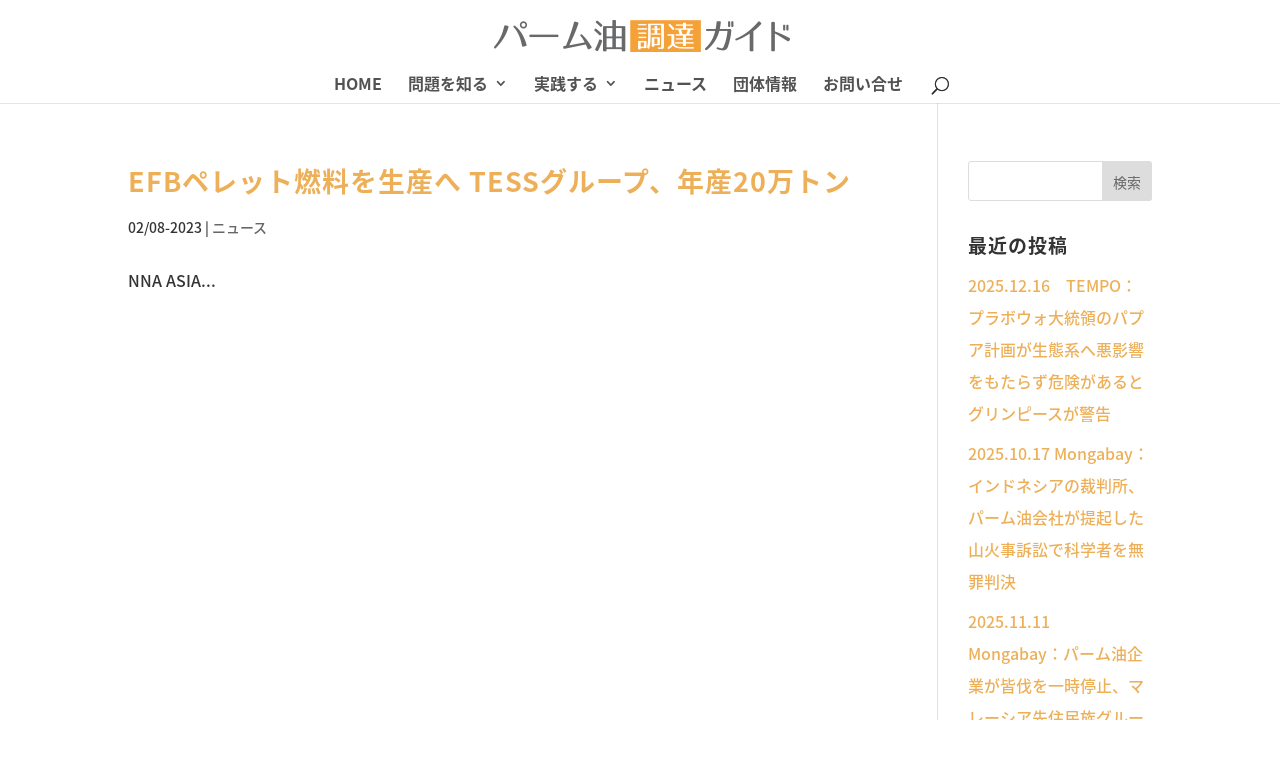

--- FILE ---
content_type: text/css
request_url: https://palmoilguide.info/wp-content/themes/Divi_child/style.css?ver=4.27.4
body_size: 1080
content:
/*
Template: Divi
Theme Name: Divi_child
Version:1.0
*/
@import url("../Divi/style.css");

 
/* =Theme customization starts here

/*オブジェクト*/

/*説明文などをインデント*/
.indent{
padding-left: 2em;
}

/*調達ガイドステップ6の字揃え*/
.mt_step6{
margin-top:10px;
}

/*メールマガジン*/
#newsletter{
text-align: center;
margin:0;
padding:0;
}

#newsletter .info01{
margin-top:40px;
margin-bottom:10px;
}

#newsletter .info01 .item01{
margin-bottom:5px;
}

#newsletter p{
margin:0;
padding:0;
}

#newsletter a{
margin:0;
padding:0;
}

#newsletter form{
margin:0px;
padding:0px;
/*background: green;*/
}

#newsletter .input{
margin:0 auto;
padding:0;
overflow:hidden;
zoom: 1;
width: 300px;
	/*background-color:blue;*/
}

#newsletter .input .item01{
	padding:4px 0 5px 0;
	margin-left:40px;
	width:100px;
	background-color:#fff;
	float:left;
}

#newsletter .input .item02{
	padding:4px 0 5px 0;
	margin-left:10px;
	width:100px;
		background-color:#fff;
		float:left;
}

#newsletter .input .item03{
	padding: 20px 0;
	clear:both;
	width:300px;
}

#newsletter .input .radio{
display: none;
}

#newsletter .input .text{
}

#newsletter .input label{
	display: inline-block;
	position: relative;
	cursor: pointer;
	margin-left: 20px;
	padding:0 20px;
	
	border-radius: 2px;
	color: #3e4956;
	font-size: 14px;
	text-align: center;
	line-height: 1;
}

#newsletter .input label:before{
	position: absolute;
	content: "";
	top: 50%;
	left: -10px;
	width: 20px;
	height: 20px;
	margin-top: -10px;
	background: #bdc3c7;
	border-radius: 50%;
}

#newsletter .input input[type="radio"]:checked + label:after {
	position: absolute;
	content: "";
	top: 50%;
	left: -4px;
	width: 8px;
	height: 8px;
	margin-top: -4px;
	border-radius: 50%;
	background: #879c18;
}

#newsletter .sbt_1{
	width:300px;
	height:40px;
	background-color:#fe9e1a;
	border:none;
	color:#fff;
	font-size:20px;
	font-weight:700;
	text-align:center;
}

#newsletter .sbt_1:hover{
	background-color:#ffbd60 !important;
	color:#fff;
}

#newsletter .info02{
margin-top:5px;
}


/*メールマガジン・フッター*/
#newsletter_footer{
text-align: center;
margin:0;
padding:0;
}

#newsletter_footer .info01{
margin-top:10px;
margin-bottom:10px;
}

#newsletter_footer .info01 .item01{
margin-bottom:5px;
}

#newsletter_footer p{
margin:0;
padding:0;
}

#newsletter_footer a{
margin:0;
padding:0;
color:#fe9e1a;
}

#newsletter_footer form{
margin:0px;
padding:0px;
/*background: green;*/
}

#newsletter_footer .input{
margin:0 auto;
padding:0;
overflow:hidden;
zoom: 1;
width: 300px;
	/*background-color:blue;*/
}

#newsletter_footer .input .item01{
	padding:2px 0 3px 0;
	width:90px;
	background-color:#fff;
	float:left;
}

#newsletter_footer .input .item02{
	padding:2px 0 3px 0;
	margin-left:10px;
	width:90px;
		background-color:#fff;
		float:left;
}

#newsletter_footer .input .item03{
	padding: 10px 0;
	clear:both;
	width:300px;
}

#newsletter_footer .input .radio{
display: none;
}

#newsletter_footer .input .text{
}

#newsletter_footer .input label{
	display: inline-block;
	position: relative;
	cursor: pointer;
	margin-left: 20px;
	padding:0 20px;
	
	border-radius: 2px;
	color: #3e4956;
	font-size: 14px;
	text-align: center;
	line-height: 1;
}

#newsletter_footer .input label:before{
	position: absolute;
	content: "";
	top: 50%;
	left: -10px;
	width: 20px;
	height: 20px;
	margin-top: -10px;
	background: #bdc3c7;
	border-radius: 50%;
}

#newsletter_footer .input input[type="radio"]:checked + label:after {
	position: absolute;
	content: "";
	top: 50%;
	left: -4px;
	width: 8px;
	height: 8px;
	margin-top: -4px;
	border-radius: 50%;
	background: #879c18;
}

#newsletter_footer .sbt_1{
	width:190px;
	height:40px;
	background-color:#fe9e1a;
	border:none;
	color:#fff;
	font-size:20px;
	font-weight:700;
	text-align:center;
	margin-top: 10px;
}

#newsletter_footer .sbt_1:hover{
	background-color:#ffbd60 !important;
	color:#fff;
}

#newsletter_footer .info02{
margin-top:15px;
}


/*お役立ち情報タブ*/
.info_tab p{
padding:0;
}

.info_tab .item01{
margin-top:30px;
padding-left: 10px;
border-left: solid 3px #567201;
}

/*記事ページの調整20250516*/
@media (max-width: 980px) {
	.container{
		width:90%;}	}
h1{
	line-height:1.2em;
}
p{color:#333;}
